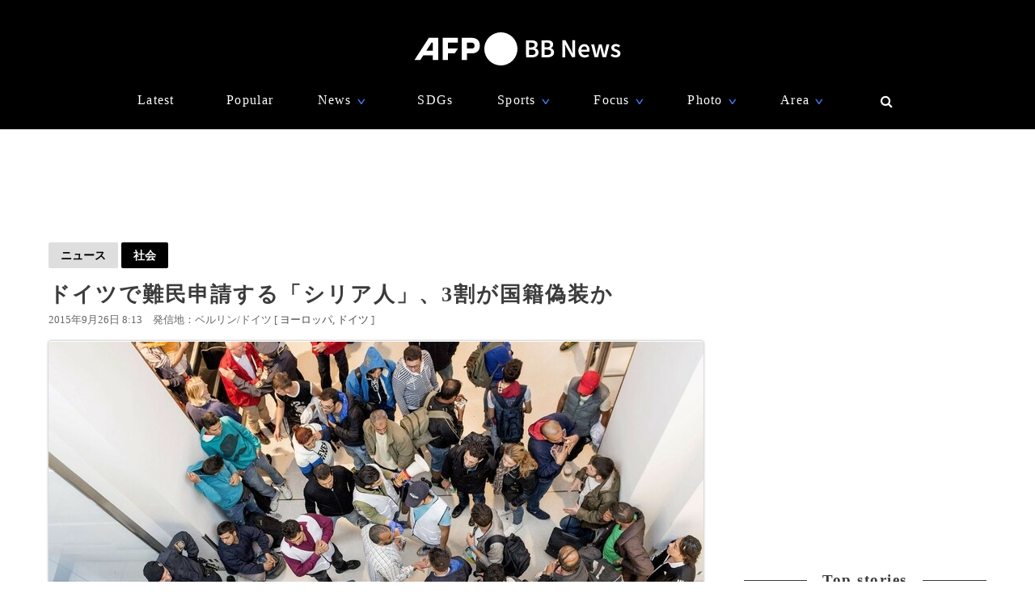

--- FILE ---
content_type: text/html; charset=utf-8
request_url: https://www.google.com/recaptcha/api2/aframe
body_size: 269
content:
<!DOCTYPE HTML><html><head><meta http-equiv="content-type" content="text/html; charset=UTF-8"></head><body><script nonce="z0AhG8Gb9SERPRBbD-2QEA">/** Anti-fraud and anti-abuse applications only. See google.com/recaptcha */ try{var clients={'sodar':'https://pagead2.googlesyndication.com/pagead/sodar?'};window.addEventListener("message",function(a){try{if(a.source===window.parent){var b=JSON.parse(a.data);var c=clients[b['id']];if(c){var d=document.createElement('img');d.src=c+b['params']+'&rc='+(localStorage.getItem("rc::a")?sessionStorage.getItem("rc::b"):"");window.document.body.appendChild(d);sessionStorage.setItem("rc::e",parseInt(sessionStorage.getItem("rc::e")||0)+1);localStorage.setItem("rc::h",'1768964945417');}}}catch(b){}});window.parent.postMessage("_grecaptcha_ready", "*");}catch(b){}</script></body></html>

--- FILE ---
content_type: application/javascript; charset=utf-8
request_url: https://fundingchoicesmessages.google.com/f/AGSKWxXryvwdpqzCXSOJfPCnwO9t-v_O6NbhtwFz8RhRxB4PZCOclyxBJwAqGS6eQpXQN0mwZw28dAdzBVEhC3d6h7zyPXxxu7Gs_LsKRaOfMF9V38naQTSi60BAXXSCgqVLQQLEdam5PHnhYw7Kpu1GrGStVAuYqSCQPIiWP1cobbwTYG26RsLIC3W2DZSE/_/interstitial-ad.;iframeid=ad__adchoices./camaoAdsenseHomepage./skybannerview.
body_size: -1290
content:
window['4373892c-0217-47a4-ba8d-0c56d59f6339'] = true;